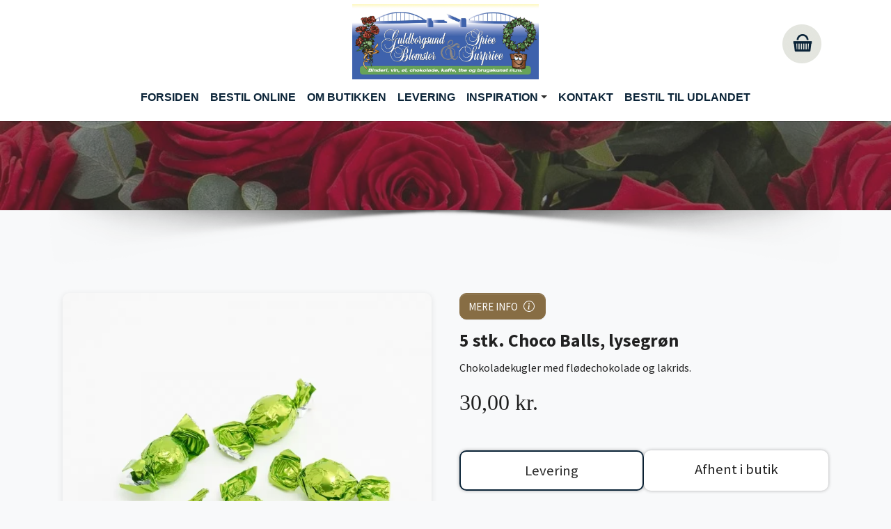

--- FILE ---
content_type: image/svg+xml
request_url: https://guldborgsundblomster.dk/typo3conf/ext/interflora_theme1/Resources/Public/Images/another_date_black.svg
body_size: 1248
content:
<svg xmlns="http://www.w3.org/2000/svg" viewBox="0 0 438.3 472"><style>.st0{fill:#2b2b2b}</style><path d="M438.3 101.1v337.1c0 9.1-3.3 17-10 23.7s-14.6 10-23.7 10H33.7c-9.1 0-17-3.3-23.7-10S0 447.3 0 438.2V101.1c0-9.1 3.3-17 10-23.7 6.7-6.7 14.6-10 23.7-10h33.7V42.1c0-11.6 4.1-21.5 12.4-29.8C88.1 4.1 98 0 109.6 0h16.9c11.6 0 21.5 4.1 29.8 12.4s12.4 18.2 12.4 29.8v25.3h101.1V42.1c0-11.6 4.1-21.5 12.4-29.8C290.3 4.1 300.3 0 311.8 0h16.9c11.6 0 21.5 4.1 29.8 12.4s12.4 18.2 12.4 29.8v25.3h33.7c9.1 0 17 3.3 23.7 10 6.6 6.6 10 14.5 10 23.6zM33.7 244.4h75.9v-75.9H33.7v75.9zm0 101.2h75.9v-84.3H33.7v84.3zm0 92.7h75.9v-75.9H33.7v75.9zM134.9 118V42.1c0-2.3-.8-4.3-2.5-5.9-1.7-1.7-3.6-2.5-5.9-2.5h-16.9c-2.3 0-4.3.8-5.9 2.5-1.7 1.7-2.5 3.6-2.5 5.9V118c0 2.3.8 4.3 2.5 5.9 1.7 1.7 3.6 2.5 5.9 2.5h16.9c2.3 0 4.3-.8 5.9-2.5 1.6-1.6 2.5-3.6 2.5-5.9zm-8.5 126.4h84.3v-75.9h-84.3v75.9zm0 101.2h84.3v-84.3h-84.3v84.3zm0 92.7h84.3v-75.9h-84.3v75.9zm101.2-193.9h84.3v-75.9h-84.3v75.9zm0 101.2h84.3v-84.3h-84.3v84.3zm0 92.7h84.3v-75.9h-84.3v75.9zM337.1 118V42.1c0-2.3-.8-4.3-2.5-5.9-1.7-1.7-3.6-2.5-5.9-2.5h-16.9c-2.3 0-4.3.8-5.9 2.5-1.7 1.7-2.5 3.6-2.5 5.9V118c0 2.3.8 4.3 2.5 5.9 1.7 1.7 3.6 2.5 5.9 2.5h16.9c2.3 0 4.3-.8 5.9-2.5 1.7-1.6 2.5-3.6 2.5-5.9zm-8.4 126.4h75.9v-75.9h-75.9v75.9zm0 101.2h75.9v-84.3h-75.9v84.3zm0 92.7h75.9v-75.9h-75.9v75.9z"/></svg>